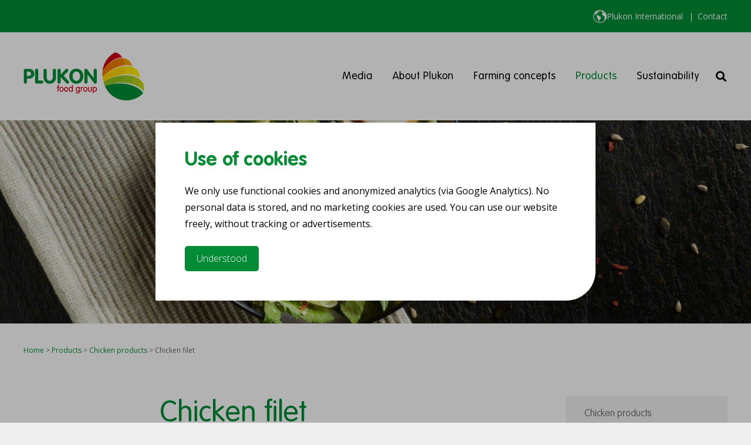

--- FILE ---
content_type: text/css
request_url: https://www.plukon.com/wp-content/litespeed/css/3/d9afdd5ca2cd1314c25ca5d893d130f7.css?ver=130f7
body_size: 5295
content:
@import url(/wp-content/themes/plukon/fonts/fonts.css);.sf-level-0.sf-item-359{display:none}.vag{font-family:'VAG Rounded Std',"Lucida Sans Unicode","Lucida Grande",sans-serif;font-style:normal!important;font-weight:300}.vag.light{font-weight:100!important}.vag.thin{font-weight:100!important}.thin .ubtn-text{font-weight:100!important}h1{font-family:'VAG Rounded Std',"Lucida Sans Unicode","Lucida Grande",sans-serif!important;font-weight:300!important;font-style:normal!important;color:#008c35}h6{color:#008c35!important;margin-bottom:.1em}.w-nav-list li{font-family:'VAG Rounded Std',"Lucida Sans Unicode","Lucida Grande",sans-serif!important;font-weight:300!important}.columns_4 .w-nav-list,.columns_6 .w-nav-list{-webkit-border-bottom-right-radius:30px;-moz-border-radius-bottomright:30px;border-bottom-right-radius:30px}.columns_6 .w-nav-list .w-nav-anchor.level_2{display:none}.columns_6 .w-nav-list.level_3 a:hover,.columns_6 .w-nav-list.level_3 .current-menu-item>.w-nav-anchor{background-color:rgb(0 0 0 / .1)!important;color:#FFF!important}.header_hor .ush_menu_1.type_desktop .w-nav-list.level_1>.menu-item>a{padding:0 17px!important}.breadcrumbs{font-size:12px}.widgettitle{font-size:20px!important;font-weight:100!important;color:#666}html:lang(nl) .w-grid-item-vacature .pl{display:none}html:lang(pl-PL) .w-grid-item-vacature .nl{display:none}.home .ult-ib-effect-style2 .ult-new-ib-content{opacity:1;font-size:18px!important;bottom:24%}.home .ult-ib-effect-style2 .ult-new-ib-content p{display:inline-block;font-weight:300;line-height:2.8;padding:0 1.8em;border-radius:.3em;letter-spacing:0em;box-shadow:0 0em 0em rgb(0 0 0 / .18);background-color:#008c35!important}.rev_slider a.w-btn{font-size:18px!important;background-color:#008c35!important}.news_search{width:25%;margin-left:51%}.searchandfilter ul{text-align:center;margin:0 auto;padding-bottom:25px}.searchandfilter ul li{display:inline-block;margin:0 5px}.sf-field-search,.sf-field-search input[type="text"],.searchandfilter select.sf-input-select{width:315px;display:inline-block}.news_search input[type="text"],.wpcf7-form input[type="text"],.wpcf7-form input[type="email"],.wpcf7-form textarea,.sf-field-search input[type="text"],.searchandfilter select.sf-input-select{border-radius:0rem;box-shadow:0;transition:0;border:1px solid;border-color:#ccc;height:46px}.wpcf7-form textarea{height:164px;margin-bottom:15px}.wpcf7-form input[type="submit"]{background-color:#008c35;color:#FFF}.sf-field-taxonomy-locatie,.sf-field-taxonomy-functie,.sf-field-taxonomy-funktion,.sf-field-taxonomy-function,.sf-field-search{position:relative}.sf-field-taxonomy-locatie label:after,.sf-field-taxonomy-functie label:after,.sf-field-taxonomy-funktion label:after,.sf-field-taxonomy-function label:after,.sf-field-search label:after{display:block;position:absolute;top:50%;top:20px;right:1px;content:'\f107';font-size:1.2em;font-family:fontawesome;cursor:pointer;color:#008c35!important;background:#FFF;padding-right:10px}.sf-field-search label:after{content:'\f002'}.searchandfilter select.sf-input-select{color:#008c35!important}.news_search input:focus{box-shadow:0 0 0 0px!important}.news_search .widget_search .w-btn:after{color:#008c35!important}.g-filters{height:40px;color:#666}.widget_search ::placeholder,.sf-field-search ::placeholder{color:#008c35!important;opacity:1!important}.widget_search :-ms-input-placeholder,.sf-field-search :-ms-input-placeholder,.wpcf7-form :-ms-input-placeholder{color:#008c35!important;opacity:1!important}.widget_search ::-ms-input-placeholder,.sf-field-search ::-ms-input-placeholder,.wpcf7-form ::-ms-input-placeholder{color:#008c35!important;opacity:1!important}.g-filters-list{width:25%;top:-62px;position:absolute;background:#FFF;border:1px solid;cursor:pointer;margin-left:24%}.g-filters-item{line-height:2.8rem!important}.g-filters-list:after{display:block;position:absolute;top:50%;top:27px;right:.8em;content:'\f107';font-size:1.2em;margin-top:-1em;font-family:fontawesome;cursor:pointer;color:#008c35!important}.g-filters-list .g-filters-item{display:none;width:100%}.g-filters-list .active{display:block;border-bottom:0px!important;color:#008c35!important}.g-loadmore-btn{width:200px;margin:0 auto;padding:.8rem 1.3rem;line-height:2.5;padding:0 1.8em;background:#008c35!important;color:#FFF!important;font-family:'VAG Rounded Std',"Lucida Sans Unicode","Lucida Grande",sans-serif!important;font-style:normal!important;font-weight:100;border-radius:.3em}.w-grid-list{border-color:#ebebeb!important;padding-bottom:50px!important}.page-id-6360 #us_grid_1 .usg_post_content_1{min-height:11em}.breadcrumb_absolute{position:absolute;top:-110px}.breadcrumb_absolute .breadcrumb{font-size:12px!important;color:#FFF!important}.breadcrumb_absolute .breadcrumb a{color:#FFF!important}#producten-slide .text-block{max-width:1230px;margin:0 auto;position:absolute;top:33%;z-index:9999;right:15%}#producten-slide .text-block .wpb_text_column{font-family:'VAG Rounded Std',"Lucida Sans Unicode","Lucida Grande",sans-serif!important;font-weight:300;font-style:normal;font-size:32px;line-height:1.3em;color:#666;background:#fff;display:inline-block;-webkit-border-bottom-right-radius:30px;-moz-border-radius-bottomright:30px;border-bottom-right-radius:30px;padding:30px}#producten-slide .royalSlider .rsArrow{color:#008c35;background:#FFF;opacity:.8;border-radius:5px;font-size:2rem;text-align:center;line-height:3rem;height:3rem;width:3rem;margin:0 2rem}.height-170{max-height:170px}.height-200{max-height:200px}.height-265{max-height:265px}.height-300{max-height:300px}.height-360{max-height:360px}.ult-new-ib .ult-new-ib-title{font-size:34px!important;font-weight:100!important;line-height:1.2em!important}.font-30.ult-new-ib .ult-new-ib-title{font-size:30px!important}.font-50.ult-new-ib .ult-new-ib-title{font-size:50px!important}.ult-ib-effect-style15 .ult-new-ib-title{right:auto!important;right:initial!important;bottom:30px!important;left:20px}.l-content .ult-ib-effect-style15 img{width:100%!important;width:100%!important;max-width:100%!important;max-width:100%!important;-webkit-transition:opacity .35s,-webkit-transform .35s;transition:opacity .35s,-webkit-transform .35s;transition:opacity .35s,transform .35s;transition:opacity .35s,transform .35s,-webkit-transform .35s;-webkit-transform:translate3d(0,0,0) scale(1);transform:translate3d(0,0,0) scale(1);-webkit-backface-visibility:hidden;backface-visibility:hidden}.height-slide-170 .l-section-img{top:190px}#windstreek .ult-ib-effect-style2:hover .ult-new-ib-title{-webkit-transform:translate3d(0,-50%,0);transform:translate3d(0,-50%,0);-webkit-transition:opacity .15s,-webkit-transform .15s;transition:opacity .15s,-webkit-transform .15s;transition:opacity .15s,transform .15s;transition:opacity .15s,transform .15s,-webkit-transform .15s;opacity:0}#windstreek .ult-ib-effect-style2 .ult-new-ib-content{bottom:auto;bottom:initial;top:50%;-webkit-transform:translate3d(0,-50%,0);transform:translate3d(0,-50%,0);font-size:25px}#windstreek .ult-new-ib a.ult-new-ib-link{cursor:default}blockquote:before{display:none}blockquote{border-left:1px solid;font-style:italic;padding-left:2rem}footer li.page-item-8019:after{right:4.8em}ul.side-menu,.side-menu li,.side-menu li ul{padding:0;margin:0;list-style:none;background:#f2f2f2}ul.side-menu{padding-bottom:60px}.side-menu li a{padding:1em 2em!important;font-family:'VAG Rounded Std',"Lucida Sans Unicode","Lucida Grande",sans-serif!important;font-weight:100!important;border:solid;border-width:0 2px 0 0;color:#666;border-color:#f2f2f2!important;display:block}.side-menu li a:hover{border-color:#f2f2f2!important;color:#f07d00!important;background:#ededed}.side-menu .current_page_parent.current_page_item>a{border-color:#fff!important}.side-menu .current_page_item>a,.side-menu .current_page_item a:hover{border-color:#f07d00!important;color:#f07d00!important;background:#FFF!important}.side-menu .current_page_item .children a{background:#FFF!important;color:#f07d00!important}.w-tabs.navpos_right .w-tabs-item{background:#f2f2f2}.w-tabs.navpos_right .w-tabs-item.active{border-color:#f07d00!important;color:#f07d00!important}.w-tabs.navpos_right .w-tabs-item-title{font-family:'VAG Rounded Std',"Lucida Sans Unicode","Lucida Grande",sans-serif!important;font-weight:100!important}.w-tabs-item-h{padding:1em 2em!important}.rounded_corner,.rounded_corner .vc_column-inner,#us_grid_1 .w-grid-item-h,.side-menu,.w-grid-item-vacature{-webkit-border-bottom-right-radius:30px;-moz-border-radius-bottomright:30px;border-bottom-right-radius:30px}#bottom h2,.w-grid-item-h h2{font-size:20px;color:#666;margin-top:40px;margin-bottom:50px;font-weight:100;min-height:2.8em}.w-grid-item-h .color_light{background-color:#ccc!important}.w-actionbox{text-align:center;position:relative;padding:1.5rem 2rem 3rem;padding:1.5rem 2rem;border-radius:0;-webkit-border-bottom-right-radius:30px;-moz-border-radius-bottomright:30px;border-bottom-right-radius:30px}.w-actionbox.text_only:after{height:0;width:100%;content:"";position:absolute;left:0;top:0;pointer-events:none;background:rgb(0 0 0 / .2);-webkit-border-bottom-right-radius:30px;-moz-border-radius-bottomright:30px;border-bottom-right-radius:30px;z-index:0;transition:height 0.3s}.w-actionbox.text_only:hover:after{height:100%}.w-actionbox.banner_click{cursor:pointer}.w-actionbox.text_only .w-actionbox-controls{display:none!important}.w-actionbox.text_only p{min-height:8em}.w-actionbox.beter-leven:before{content:"";display:block;background:url(/wp-content/uploads/2018/06/BeterLeven_3_sterren_Logo.png) no-repeat;background-size:200px 102px;width:200px;height:102px;position:absolute;top:26%;left:50px;float:left}.een-ster #blk-overlay p{font-size:30px}.w-actionbox h3{font-family:'VAG Rounded Std',"Lucida Sans Unicode","Lucida Grande",sans-serif!important;font-weight:100!important}.w-actionbox-text p{line-height:22px;font-weight:100!important}.w-btn.color_green.style_solid,.w-btn.color_green.style_outlined:before,.no-touch .btn_hov_reverse .w-btn.color_green.style_outlined:hover{background-color:#01545a!important}.ult-new-ib-content p{text-transform:auto!important;text-transform:initial!important;font-weight:100!important;padding:0 2.8em !Important}.ult-ib-effect-style2 .ult-new-ib-content p{text-transform:auto!important;text-transform:initial!important;font-weight:100!important;padding:0 .8em !Important}.home .ult-new-ib-content p{padding:0 2.8em !Important}.kernwaarden .w-actionbox-text p{min-height:8rem}.w-actionbox.action-box_ffs h3{color:#000!important;display:inline-block}.w-actionbox.action-box_ffs .w-actionbox-text p{min-height:auto;min-height:initial;min-height:6em}.w-actionbox.action-box_ffs h3:before{content:"";display:block;background:url(/wp-content/uploads/2018/04/ffs_logo.png) no-repeat;background-size:17px 24px;width:17px;height:24px;margin-right:10px;margin-top:7px;float:left}#bottom .g-cols.type_default>div>.vc_column-inner{padding-left:1rem;padding-right:1rem}.bnr_home{padding:2rem 5rem}.bnr_home .w-btn.color_green.style_solid{background-color:#008c35!important}.w-btn.color_light.style_solid:before{background-color:#008c35!important}.fa-icn_gezonde:before{content:"";display:block;background:url(/wp-content/uploads/2018/04/icn_gezonde.png) no-repeat;background-size:100% 100%;width:38px;height:33px;margin-right:10px;margin-top:7px;float:left}.fa-icn_voedsel:before{content:"";display:block;background:url(/wp-content/uploads/2018/04/icn_voedsel.png) no-repeat;background-size:100% 100%;width:37px;height:37px;margin-right:10px;margin-top:7px;float:left}.fa-icn_dierenwelzijn:before{content:"";display:block;background:url(/wp-content/uploads/2018/04/icn_dierenwelzijn.png) no-repeat;background-size:100% 100%;width:37px;height:45px;margin-right:10px;margin-top:7px;float:left}.fa-icn_diergezondheid:before{content:"";display:block;background:url(/wp-content/uploads/2018/04/icn_diergezondheid.png) no-repeat;background-size:100% 100%;width:37px;height:46px;margin-right:10px;margin-top:7px;float:left}.fa-icn_efficient:before{content:"";display:block;background:url(/wp-content/uploads/2018/04/icn_efficient.png) no-repeat;background-size:100% 100%;width:37px;height:43px;margin-right:10px;margin-top:7px;float:left}.fa-icn_medewerkers:before{content:"";display:block;background:url(/wp-content/uploads/2018/04/icn_medewerkers.png) no-repeat;background-size:100% 100%;width:40px;height:38px;margin-right:10px;margin-top:7px;float:left}.tabs-left .w-tabs-section-header-h{justify-content:left!important;max-width:960px;margin:0 auto;padding-left:95px!important}.wpic .text_only:after{height:0;width:100%;position:relative!important;pointer-events:none;background:rgb(0 0 0 / .2);-webkit-border-bottom-right-radius:30px;-moz-border-radius-bottomright:30px;border-bottom-right-radius:30px;z-index:2;transition:height 0.3s}.gri,.ein,.wpic{height:360px;z-index:9!Important}.gri{background:#008c35 !Important}.wpic{background:url(/wp-content/uploads/2018/04/bnr_mvo.jpg) !Important;background-size:cover !Important;background-repeat:no-repeat !Important;background-position:center !Important}.gri h2,.wpic h2,.ein h2{right:43%;bottom:28%;position:absolute;font-size:1.2em;cursor:pointer;z-index:9999;color:#fff!important}.wpic h2{right:8%}.ein h2{right:14%}.gri:before,.ein:before,.wpic:before{content:'\f15b';right:30px;bottom:50px;position:absolute;font-size:3em;font-family:fontawesome;font-weight:100;cursor:pointer;z-index:9999;color:#fff!important}.wpic{z-index:99999;transition:0.3s}.picture .ult-new-ib-title{bottom:50%!important;transition:0.3s;text-align:center}.ein{background-color:#f57e20 !Important}.gri h2,.ein h2,.wpic h2{color:#fff!Important;font-size:40px!Important;text-align:center}.page-id-6546 .ult-ib-effect-style15.ult-ib2-min-height img{object-fit:cover;width:100%!important}.page-id-6546 .ult-ib-effect-style15.ult-ib2-min-height img:hover{background:#008c35!important}.w-grid-item-vacature{width:31%;float:left;margin-right:28px;padding:1.5rem;background-color:#f2f2f2;margin-bottom:35px}.w-grid-item-vacature h2{font-weight:300!important;font-family:'VAG Rounded Std',"Lucida Sans Unicode","Lucida Grande",sans-serif!important;font-style:normal!important;font-size:20px;color:#008c35!important;min-height:2.8em}.w-grid-item-vacature .color_light .w-btn-label{color:#FFF!important}.meer_vacatures h3{font-size:20px;font-weight:100!important;color:#666}.meer_vacatures .page-list{padding:0;margin:0;list-style:none}.meer_vacatures .page-list li{margin-bottom:25px}.meer_vacatures .page-list li a,.meer_vacatures .page-list li a:hover{color:#008c35}.type-vacatures{display:none}.wezep .type-vacatures.locatie-wezep{display:block}.ommel .type-vacatures.locatie-ommel{display:block}.blokker .type-vacatures.locatie-blokker{display:block}.dedemsvaart .type-vacatures.locatie-dedemsvaart{display:block}.goor .type-vacatures.locatie-goor{display:block}.w-person-image img{display:inline-block;max-width:150px}.beter-leven_banner h3{color:#01545a!important;font-family:'VAG Rounded Std',"Lucida Sans Unicode","Lucida Grande",sans-serif!important;font-weight:300!important;font-size:24px;margin-bottom:10px}.beter-leven_banner p{color:#01545a!important;font-weight:100!important}.w-person-content h4{font-size:12px;color:#8c8c8c!important}.w-person-content .w-person-description{color:#f07d00!important;font-weight:600}.retina img{max-width:209px}.w-dropdown-current .w-dropdown-item:after{display:none}.no-touch .l-subheader.at_top a:hover{color:#FFF!important}.w-dropdown-list{box-shadow:none!important;padding-top:0px!important;margin-top:37px !Important;z-index:9999!important}.z-index-10{position:relative;z-index:10}.w-tabs.layout_timeline.beter-leven-tabs .w-tabs-item{border-radius:0%;border-radius:0 0 30px 0;height:initial!important;width:initial!important;box-shadow:none!important;background-color:#f3f3f4!important}.w-tabs.layout_timeline.beter-leven-tabs .w-tabs-item a span,.w-tabs.layout_timeline.beter-leven-tabs .w-tabs-list:before{display:none}.w-tabs.layout_timeline.beter-leven-tabs .w-tabs-item-h{padding:0!important}.w-tabs.layout_timeline.beter-leven-tabs .w-tabs-item:before{background:url(/wp-content/uploads/2018/06/BeterLeven_1_ster_Logo.png) no-repeat;background-position:center center;transition-property:background-color,box-shadow,border,color,opacity,transform;transition-duration:.5s;color:#FFF}.w-tabs.layout_timeline.beter-leven-tabs .w-tabs-item.twee-sterren.active:before{background:url(/wp-content/uploads/2018/06/BeterLeven_2_sterren_Logo.png) no-repeat;background-position:center center}.w-tabs.layout_timeline.beter-leven-tabs .w-tabs-item.drie-sterren.active:before{background:url(/wp-content/uploads/2018/06/BeterLeven_3_sterren_Logo.png) no-repeat;background-position:center center}.w-tabs.layout_timeline.beter-leven-tabs .w-tabs-item.active:before{background-color:#005350!important}.w-tabs.layout_timeline.beter-leven-tabs .w-tabs-item.een-ster{background:#F3F3F4;transition-duration:4s;transition-property:background,box-shadow,border,color,opacity,transform}.w-tabs.layout_timeline.beter-leven-tabs .w-tabs-item.een-ster:hover:before{content:"Waarom krijgen \A vleeskuikens het Beter \A Leven keurmerk \A met 1 ster van de \A Dierenbescherming?";color:#fff!important;font-size:25px;line-height:40px;padding-top:18%;font-weight:100;font-family:'VAG Rounded Std',"Lucida Sans Unicode","Lucida Grande",sans-serif;display:block;white-space:pre;background:#005350!important;transition-duration:0.5s;transition-property:background,box-shadow,border,color,opacity,transform;opacity:1}.w-tabs.layout_timeline.beter-leven-tabs .w-tabs-item.twee-sterren:hover:before{content:"Waarom krijgen \A vleeskuikens het Beter \A Leven keurmerk \A met 2 sterren van de \A Dierenbescherming?";color:#fff!important;font-size:25px;line-height:40px;padding-top:18%;font-weight:100;font-family:'VAG Rounded Std',"Lucida Sans Unicode","Lucida Grande",sans-serif;display:block;white-space:pre;background:#005350!important;transition-duration:0.5s;transition-property:background,box-shadow,border,color,opacity,transform}.w-tabs.layout_timeline.beter-leven-tabs .w-tabs-item.drie-sterren:hover:before{content:"Waarom krijgen \A vleeskuikens het Beter \A Leven keurmerk \A met 3 sterren van de \A Dierenbescherming?";color:#fff!important;font-size:25px;line-height:40px;padding-top:18%;font-weight:100;font-family:'VAG Rounded Std',"Lucida Sans Unicode","Lucida Grande",sans-serif;display:block;white-space:pre;background:#005350!important;transition-duration:0.5s;transition-property:background,box-shadow,border,color,opacity,transform;opacity:1}.w-tabs.layout_timeline.beter-leven-tabs .w-tabs-item.een-ster:after,.w-tabs.layout_timeline.beter-leven-tabs .w-tabs-item.twee-sterren:after,.w-tabs.layout_timeline.beter-leven-tabs .w-tabs-item.drie-sterren:after{transition-duration:1s;transition-property:background,box-shadow,border,color,opacity,transform;content:"";display:block;background:url(/wp-content/uploads/2018/04/beter-leven-logo-1ster_klein.png) no-repeat;background-size:100% 100%;width:350px;height:350px;float:left}.een-ster ul,.twee-sterren ul,.drie-sterren ul{list-style-type:none}.een-ster ul li,.twee-sterren ul li,.drie-sterren ul li{margin:0 0 30px 0;font-size:20px;color:#01545A;font-weight:100}.een-ster ul li:before,.twee-sterren ul li:before,.drie-sterren ul li:before{margin:0 5px 0 0;font-size:40px;line-height:30px;content:'.'}.w-tabs.layout_timeline.beter-leven-tabs .w-tabs-item.een-ster:after{background:url(/wp-content/uploads/2018/06/BeterLeven_1_ster_Logo.png) no-repeat;background-position:center center}.w-tabs.layout_timeline.beter-leven-tabs .w-tabs-item.twee-sterren:after{background:url(/wp-content/uploads/2018/06/BeterLeven_2_sterren_Logo.png) no-repeat;background-position:center center}.w-tabs.layout_timeline.beter-leven-tabs .w-tabs-item.drie-sterren:after{background:url(/wp-content/uploads/2018/06/BeterLeven_3_sterren_Logo.png) no-repeat;background-position:center center}#contact .w-iconbox.style_default .w-iconbox-icon{width:15px}#contact .w-iconbox.style_default{margin-bottom:5px}.w-btn.color_light.style_solid.white{background-color:#cccccc!important}.w-btn.white span{color:#FFF!important}.wpb_text_column.address p,.wpb_text_column.address a{color:#008c35!important}.left-form{width:38%;margin-right:2%;float:left}.right-form{width:60%;float:right}.wpcf7-form input[type="text"],.wpcf7-form input[type="email"],.wpcf7-form textarea{margin-top:.8rem}.wpcf7-response-output{margin-top:2rem;clear:both;position:relative;top:25px}.width_full img{width:100%}#bottom #us_grid_1 .usg_btn_1{bottom:0;position:absolute}#bottom .w-grid-item-elm.post_content{min-height:260px}footer p{font-size:14px!important}.color_footer-top a strong{color:#000!important}footer .page-list{list-style-type:none;margin:0;padding:0;font-size:14px!important}footer .page-list li{margin:0}footer .page-list.headpage li a{color:#000;font-weight:700}.w-nav-list.level_2,.w-nav-list.level_3{border-radius:0 0 30px 0}.w-nav-list.level_2 li:last-child a:hover,.w-nav-list.level_3 li:last-child a:hover{border-radius:0 0 30px 0}li.fa-file-o a:after{content:'\f15b';margin-left:10px;font-size:1.2em;font-family:fontawesome;cursor:pointer;color:#666!important}li.fa-file-o a:hover:after{color:#fff!important}footer .retina .w-image-h{overflow:hidden;height:27px;padding-top:5px}footer .retina .w-image-h a img{transition:transform .3s}footer .retina .w-image-h a img:hover{-moz-transform:scale(1.2);-webkit-transform:scale(1.2);transform:scale(1.2);transition:transform .3s}.w-grid-item-h{overflow:hidden}.w-grid-item-h a img{transition:transform .3s}.w-grid-item-h a img:hover{-moz-transform:scale(1.2);-webkit-transform:scale(1.2);transform:scale(1.2);transition:transform .3s}#us_grid_1 .usg_post_content_1{min-height:200px}.page-id-6922 .w-btn-wrapper{position:absolute;bottom:0}.page-id-6922 .vc_col-sm-4{min-height:670px!important}select.sf-input-select{-webkit-appearance:none;-moz-appearance:none;text-indent:1px;text-overflow:''}.search-filter-results .w-grid-item-vacature p{min-height:140px}.header_hor .l-header.sticky .l-subheader.at_top{overflow:visible!important}.l-subheader.at_top{z-index:99}#bgpos .l-section-img{background-position:25% 0px!important}@media only screen and (min-width:2100px){#bgpos .l-section-img{background-position:25% -100px!important}}@media only screen and (min-width:601px){.no-desktop{display:none}}.w-nav-icon{color:#008c35!important}@media only screen and (max-width:1280px){.beter-leven_banner .w-btn.color_green{width:100%;padding:0em !Important}.home .ult-new-ib .ult-new-ib-title{font-size:28px!important}}@media only screen and (max-width:1080px){.g-cols.type_default>div>.vc_column-inner{padding-left:1.2rem;padding-right:1.2rem}}@media only screen and (max-width:900px){.height-slide-170 .l-section-img{top:110px}.tabs-left .w-tabs-section-header-h{padding-left:0px!important}.left-form{width:100%;margin-right:0%;float:left}.right-form{width:100%;float:right}}@media only screen and (max-width:600px){.w-grid-item-vacature{width:100%}.l-section.height_small>.l-section-h{padding:0px!important}.breadcrumbs,.breadcrumb{display:none}.no-touch .l-section.parallax_ver .l-section-img,.no-touch .l-section.parallax_fixed .l-section-img{background-attachment:scroll}.parallax_fixed .l-section-img.loaded{background-position:0% 30px!important;background-position:50% 85px!important}.no-mobile{display:none}.page-id-6431 .w-actionbox.beter-leven:before{background:none !Important}.header_hor .l-header.pos_fixed+.l-titlebar,.header_hor .sidebar_left .l-header.pos_fixed+.l-main,.header_hor .sidebar_right .l-header.pos_fixed+.l-main,.header_hor .sidebar_none .l-header.pos_fixed+.l-main .l-section:first-child,.header_hor .sidebar_none .l-header.pos_fixed+.l-main .l-section-gap:nth-child(2),.header_hor .l-header.pos_static.bg_transparent+.l-titlebar,.header_hor .sidebar_left .l-header.pos_static.bg_transparent+.l-main,.header_hor .sidebar_right .l-header.pos_static.bg_transparent+.l-main,.header_hor .sidebar_none .l-header.pos_static.bg_transparent+.l-main .l-section:first-child{padding-top:180px!important}.home.header_hor .sidebar_none .l-header.pos_fixed+.l-main .l-section:first-child{padding-top:120px!important}.rev_slider .w-btn-wrapper{margin-left:50%!important}.rev_slider a.w-btn{font-size:16px!important}.rev_slider h2.tp-resizeme{font-size:15px!important;text-align:center}.home .ult-ib-effect-style2 .ult-new-ib-title{font-size:30px!important;padding:0 20px;top:35%;line-height:40px}.home .ult-ib-effect-style2 .ult-new-ib-content{bottom:8%;font-size:15px!important}.bnr_home{padding:2rem 1rem}.bnr_home h3{font-size:20px!important}#slotholder .defaultimg{margin-top:50px}.w-dropdown-h{margin:0 -1.5em!important;margin:0 -1em}.ush_dropdown_1{margin-right:-1em!important;margin-left:0.5em!important}.ult-new-ib img{object-fit:cover}body.page-id-6524 .ult-new-ib img{height:250px}.news_search{color:#008c35!important;opacity:1!important;width:315px;display:inline-block;margin:20px 0 0 5%}#bottom h2,.w-grid-item-h h2{font-size:24px}.page-id-6491 .side-menu,.page-id-6872 .side-menu,.page-id-6869 .side-menu,.page-id-6874 .side-menu{display:none}.color_footer-top a{display:none}.color_footer-top br{display:none}.color_footer-top a:first-child{display:block;text-align:center}.w-grid-item-vacature .w-btn-wrapper,.w-grid-item-vacature p{display:none}body.page-id-6360 .g-filters-list{width:460px;float:left;margin:60px 0 0 5%;background:#FFF;border:1px solid;cursor:pointer}body.page-id-6360 .w-form-row-field button.w-btn{float:right;margin-right:0}body.page-id-6360 .widget_search .w-form-row-field{float:left;width:460px}body.page-id-6360 .widget_search .w-form-row.for_submit{width:300px}}@media only screen and (max-width:480px){.beter-leven .w-btn{padding:0 !Important;width:265px!important;line-height:1.5em !Important;margin-left:-10px !Important}.beter-leven .w-btn-label{font-size:11px !Important;text-align:left}.font-50.ult-new-ib .ult-new-ib-title{font-size:33px !Important}.ult-new-ib .ult-new-ib-title{font-size:25px !Important}.w-actionbox-text h2{font-size:25px !Important}body.page-id-6552 h1.vc_custom_heading,body.page-id-7029 h1.vc_custom_heading{font-size:32px !Important}body.page-id-6360 .g-filters-list{width:300px;float:left;margin:60px 0 0 5%;background:#FFF;border:1px solid;cursor:pointer}body.page-id-6360 .w-form-row-field button.w-btn{float:right}body.page-id-6360 .widget_search .w-form-row-field{float:left;width:300px}.gri h2,.wpic h2,.ein h2{bottom:38%}.wpic h2{right:23%}.ein h2{right:25%}#bottom .g-cols.type_default>div>.vc_column-inner{padding-left:1.5rem;padding-bottom:1.5rem;padding-right:1.5rem}}@media only screen and (max-width:330px){.sf-field-search,.sf-field-search input[type="text"],.searchandfilter select.sf-input-select{width:230px}.w-btn-wrapper a .w-btn-label{margin-left:0}.rev_slider .w-btn-wrapper{margin-left:35%!important}.rev_slider h2.tp-resizeme{font-size:13px!important;text-align:center}#bottom .w-grid-item-elm.post_content{min-height:330px}body h1.vc_custom_heading,body.page-id-6552 h1.vc_custom_heading{font-size:24px !Important}.font-50.ult-new-ib .ult-new-ib-title{font-size:30px!important}body.page-id-6552.ult-new-ib,.ult-new-ib img{min-height:250px}.ult-new-ib .ult-new-ib-content p{font-size:18px!important;line-height:28px!important}.sf-field-search,.sf-field-search input[type="text"]{width:230px !Important}body.page-id-6360 .g-filters-list{width:240px;float:left;margin:60px 0 0 5%;background:#FFF;border:1px solid;cursor:pointer}body.page-id-6360 .w-form-row-field button.w-btn{float:right;margin-right:15px}body.page-id-6360 .widget_search .w-form-row-field{float:left;width:240px}.beter-leven .w-btn{padding:0 !Important;width:200px!important;line-height:1.5em !Important;margin-left:-10px !Important}.beter-leven .w-btn-label{font-size:11px !Important;text-align:left}.w-btn{width:200px;margin:0;padding:0px!important}body.page-id-6874 .w-btn,body.page-id-6491 .w-btn{width:140px}.w-btn .w-btn-label{margin:0;font-size:11px;text-align:left;padding:0px!important}.home .ult-ib-effect-style2 .ult-new-ib-content p{line-height:2.8em !Important}.rev_slider a.w-btn{width:140px;bottom:10px!important}.gri h2,.wpic h2,.ein h2{bottom:38%}.wpic h2{right:16%}.ein h2{right:20%}}.grecaptcha-badge{bottom:90px!important;z-index:999999}.state_mobiles .wpb_revslider_element,.home.state_mobiles .vc_empty_space,.state_mobiles .w-grid-list .post_content,.state_mobiles .w-grid-list .btn,.state_mobiles .no-mobile{display:none}.home.state_mobiles .ult-new-ib,.home.state_mobiles .wpb_column>.wpb_wrapper .ult-new-ib{margin-bottom:0}.state_mobiles.home .ult-ib-effect-style2 .ult-new-ib-title{font-size:22px!important;line-height:1.5em!important}.state_mobiles.home .ult-ib-effect-style2 .ult-new-ib-content p{font-size:16px}.state_mobiles.home .ult-ib-effect-style2.height-170 .ult-new-ib-title{top:50%}.grecaptcha-badge{visibility:hidden}.footer-fresh img{height:50px}@media (max-width:600px){.l-section.height_small{padding-top:0!important;padding-bottom:0!important}}@media only screen and (max-width:1080px){.g-cols.type_default>div>.vc_column-inner{padding-left:0!important;padding-right:0!important}}button.ilcc-cookie-consent-close.js--ilcc-cookie-consent-close.close-cookie-block.ilcc-cookie-consent-button,button.ilcc-cookie-consent-button.js--ilcc-cookie-consent-settings-save-button{background-color:#008c35!important;border:1px solid #008c35!important}.text_only.banner_click h3{color:#ffffff!important}.us_custom_f029a2ba .wpb_column{min-height:610px!important}.mvo-23{background:url(https://www.plukon.pl/wp-content/uploads/sites/2/2024/10/MG_2216-2.jpeg)!important;background-size:cover!important;background-repeat:no-repeat!important;background-position:center!important;height:360px;z-index:9!important}.mvo-23:before{content:'\f15b';right:30px;bottom:50px;position:absolute;font-size:3em;font-family:fontawesome;font-weight:100;cursor:pointer;z-index:9999;color:#fff!important}.mvo-23 h2{color:#fff!Important;font-size:40px!Important;text-align:center;right:25%;bottom:28%;position:absolute;cursor:pointer;z-index:9999}li.page_item.page-item-10171 a:after,li.page_item.page-item-9102 a:after,li.page_item.page-item-7105 a:after,li.page_item.page-item-10604 a:after{display:none!important}.mvo-24:before{content:'\f15b';right:30px;bottom:50px;position:absolute;font-size:3em;font-family:fontawesome;font-weight:100;cursor:pointer;z-index:9999;color:#fff!important}.mvo-24 h2{color:#fff!Important;font-size:40px!Important;text-align:center;right:25%;bottom:28%;position:absolute;cursor:pointer;z-index:9999}

--- FILE ---
content_type: text/css
request_url: https://www.plukon.com/wp-content/themes/plukon/fonts/fonts.css
body_size: 21
content:
/* This stylesheet generated by Transfonter (https://transfonter.org) on April 12, 2018 3:08 PM */

@font-face {
    font-family: 'VAG Rounded Std';
    src: url('/wp-content/themes/plukon/fonts/VAGRoundedStd-Bold.eot');
    src: url('/wp-content/themes/plukon/fonts/VAGRoundedStd-Bold.eot?#iefix') format('embedded-opentype'),
        url('/wp-content/themes/plukon/fonts/VAGRoundedStd-Bold.woff2') format('woff2'),
        url('/wp-content/themes/plukon/fonts/VAGRoundedStd-Bold.woff') format('woff'),
        url('/wp-content/themes/plukon/fonts/VAGRoundedStd-Bold.ttf') format('truetype');
    font-weight: bold;
    font-style: normal;
}

@font-face {
    font-family: 'VAG Rounded Std';
    src: url('/wp-content/themes/plukon/fonts/VAGRoundedStd-Thin.eot');
    src: url('/wp-content/themes/plukon/fonts/VAGRoundedStd-Thin.eot?#iefix') format('embedded-opentype'),
        url('/wp-content/themes/plukon/fonts/VAGRoundedStd-Thin.woff2') format('woff2'),
        url('/wp-content/themes/plukon/fonts/VAGRoundedStd-Thin.woff') format('woff'),
        url('/wp-content/themes/plukon/fonts/VAGRoundedStd-Thin.ttf') format('truetype');
    font-weight: 100;
    font-style: normal;
}

@font-face {
    font-family: 'VAG Rounded Std';
    src: url('/wp-content/themes/plukon/fonts/VAGRoundedStd-Light.eot');
    src: url('/wp-content/themes/plukon/fonts/VAGRoundedStd-Light.eot?#iefix') format('embedded-opentype'),
        url('/wp-content/themes/plukon/fonts/VAGRoundedStd-Light.woff2') format('woff2'),
        url('/wp-content/themes/plukon/fonts/VAGRoundedStd-Light.woff') format('woff'),
        url('/wp-content/themes/plukon/fonts/VAGRoundedStd-Light.ttf') format('truetype');
    font-weight: 300;
    font-style: normal;
}

@font-face {
    font-family: 'VAG Rounded Std';
    src: url('/wp-content/themes/plukon/fonts/VAGRoundedStd-Black.eot');
    src: url('/wp-content/themes/plukon/fonts/VAGRoundedStd-Black.eot?#iefix') format('embedded-opentype'),
        url('/wp-content/themes/plukon/fonts/VAGRoundedStd-Black.woff2') format('woff2'),
        url('/wp-content/themes/plukon/fonts/VAGRoundedStd-Black.woff') format('woff'),
        url('/wp-content/themes/plukon/fonts/VAGRoundedStd-Black.ttf') format('truetype;
    font-weight: 900;
    font-style: normal;
}


--- FILE ---
content_type: application/javascript
request_url: https://www.plukon.com/wp-content/litespeed/js/3/dac51cc7b5315067cd389422307a3ba3.js?ver=a3ba3
body_size: 129
content:
jQuery(document).ready(function(){jQuery(window).click(function(){jQuery(".g-filters-item").hide();jQuery(".g-filters-item.active").show()});jQuery(".g-filters-list").click(function(event){event.stopPropagation();jQuery(".g-filters-item").toggle();jQuery(".g-filters-item.active").show()});jQuery(".banner_click").click(function(){console.log('click');var link=jQuery(this).find('a').attr('href');window.open(link,'_self')});jQuery("a[href='https://www.plukon.nl/duurzaamheid/mvo-rapport-2017-2018/']").attr('href','https://www.plukon.nl/wp-content/uploads/2019/07/plukon_mvo-verslag_2017-2018_72_dpi.pdf').attr('target','_blank');jQuery("a[href='https://www.plukon.nl/duurzaamheid/mvo-rapport-2022/']").attr('href','https://www.plukon.nl/csr.pdf').attr('target','_blank');jQuery("a[href='https://www.plukon.nl/duurzaamheid/mvo-verslag-2016/']").attr('href','https://www.plukon.nl/wp-content/uploads/2017/11/Plukon-MVO-verslag-defV2.pdf').attr('target','_blank');jQuery("a[href='http://be-fr.plukon.nl/duurzaamheid/mvo-verslag-2016/']").attr('href','https://www.plukon.nl/wp-content/uploads/2017/11/Plukon-MVO-verslag-defV2.pdf').attr('target','_blank');jQuery("a[href='http://be.plukon.nl/duurzaamheid/mvo-rapport-2022/']").attr('href','https://www.plukon.be/csr.pdf').attr('target','_blank');jQuery("a[href='http://de.plukon.nl/nachhaltigkeit/csr-bericht-2022/']").attr('href','https://www.plukon.de/csr.pdf').attr('target','_blank');jQuery("a[href='http://de.plukon.nl/nachhaltigkeit/csr-bericht-2016/']").attr('href','http://de.plukon.nl/wp-content/uploads/sites/13/2019/02/2017-0784-plukon-csr-bericht-V2.pdf').attr('target','_blank');jQuery("a[href='https://www.plukon.de/nachhaltigkeit/csr-bericht-2016/']").attr('href','http://de.plukon.nl/wp-content/uploads/sites/13/2019/02/2017-0784-plukon-csr-bericht-V2.pdf').attr('target','_blank');jQuery("a[href='https://www.plukon.nl/duurzaamheid/breeam/']").attr('href','https://www.plukon.nl/wp-content/uploads/2018/08/2017-1409-breeam-nieuwbouw-verslag.pdf').attr('target','_blank');jQuery("a[href='https://www.plukon.nl/duurzaamheid/soja-statement/']").attr('href','https://www.plukon.nl/wp-content/uploads/2024/11/Beleid-t.a.v.-soja-definitief.pdf').attr('target','_blank')})
;

--- FILE ---
content_type: image/svg+xml
request_url: https://www.plukon.com/wp-content/uploads/sites/3/2023/07/fresh.svg
body_size: 2750
content:
<?xml version="1.0" encoding="utf-8"?>
<!-- Generator: Adobe Illustrator 27.1.0, SVG Export Plug-In . SVG Version: 6.00 Build 0)  -->
<svg version="1.1" id="Laag_1" xmlns="http://www.w3.org/2000/svg" xmlns:xlink="http://www.w3.org/1999/xlink" x="0px" y="0px"
	 viewBox="0 0 405.2 21.6" style="enable-background:new 0 0 405.2 21.6;" xml:space="preserve">
<style type="text/css">
	.st0{fill:#FFFFFF;}
</style>
<g>
	<path class="st0" d="M4.9,4H1.2C0.8,4,0.6,3.9,0.3,3.7S0,3.2,0,2.8S0.1,2.1,0.3,2c0.2-0.2,0.5-0.3,0.9-0.3h9.9
		c0.4,0,0.6,0.1,0.9,0.3c0.2,0.2,0.3,0.5,0.3,0.9S12.2,3.5,12,3.7S11.5,4,11.1,4H7.4v16.3c0,0.4-0.1,0.7-0.3,1
		c-0.2,0.2-0.5,0.3-0.9,0.3s-0.7-0.1-0.9-0.3c-0.2-0.2-0.3-0.5-0.3-1V4z"/>
	<path class="st0" d="M23.4,12.4c0-0.6-0.1-1.2-0.3-1.6c-0.2-0.5-0.5-0.8-0.8-1.1c-0.3-0.3-0.7-0.5-1.1-0.6
		c-0.4-0.1-0.8-0.2-1.2-0.2c-0.4,0-0.8,0.1-1.2,0.2s-0.8,0.3-1.1,0.6s-0.6,0.7-0.8,1.1c-0.2,0.5-0.3,1-0.3,1.6v7.9
		c0,0.4-0.1,0.7-0.3,0.9s-0.5,0.3-0.9,0.3c-0.4,0-0.7-0.1-0.9-0.3c-0.2-0.2-0.3-0.6-0.3-1v-19c0-0.4,0.1-0.7,0.3-1S14.9,0,15.2,0
		c0.4,0,0.7,0.1,0.9,0.4c0.2,0.2,0.3,0.6,0.3,1v7.3l0.1,0.1c0.5-0.7,1.2-1.2,1.9-1.5c0.7-0.3,1.5-0.4,2.2-0.4c0.6,0,1.2,0.1,1.8,0.3
		C23,7.2,23.6,7.5,24.1,8c0.5,0.4,0.9,1,1.2,1.7c0.3,0.7,0.5,1.6,0.5,2.6v8.1c0,0.4-0.1,0.7-0.3,0.9s-0.5,0.3-0.9,0.3
		c-0.4,0-0.7-0.1-0.9-0.3s-0.3-0.5-0.3-0.9V12.4z"/>
	<path class="st0" d="M29.2,2.1c0.3-0.3,0.6-0.4,1.1-0.4c0.4,0,0.8,0.1,1.1,0.4c0.3,0.3,0.4,0.6,0.4,1.1S31.7,4,31.4,4.3
		c-0.3,0.3-0.6,0.4-1.1,0.4c-0.4,0-0.8-0.1-1.1-0.4s-0.4-0.6-0.4-1.1S28.9,2.4,29.2,2.1z M31.5,20.3c0,0.4-0.1,0.7-0.3,0.9
		s-0.5,0.3-0.9,0.3c-0.4,0-0.7-0.1-0.9-0.3s-0.3-0.5-0.3-0.9V8c0-0.4,0.1-0.7,0.3-0.9s0.5-0.3,0.9-0.3c0.4,0,0.7,0.1,0.9,0.3
		s0.3,0.5,0.3,0.9V20.3z"/>
	<path class="st0" d="M34.8,8c0-0.4,0.1-0.7,0.3-0.9s0.5-0.3,0.9-0.3c0.4,0,0.7,0.1,0.9,0.4s0.3,0.6,0.3,1v0.6l0.1,0.1
		c0.5-0.7,1.2-1.2,1.9-1.5c0.7-0.3,1.5-0.4,2.2-0.4c0.6,0,1.2,0.1,1.8,0.3c0.6,0.2,1.2,0.5,1.7,0.9c0.5,0.4,0.9,1,1.2,1.7
		c0.3,0.7,0.5,1.6,0.5,2.6v8.1c0,0.4-0.1,0.7-0.3,0.9s-0.5,0.3-0.9,0.3c-0.4,0-0.7-0.1-0.9-0.3s-0.3-0.5-0.3-0.9v-7.9
		c0-0.6-0.1-1.2-0.3-1.6c-0.2-0.5-0.5-0.8-0.8-1.1c-0.3-0.3-0.7-0.5-1.1-0.6c-0.4-0.1-0.8-0.2-1.2-0.2c-0.4,0-0.8,0.1-1.2,0.2
		s-0.8,0.3-1.1,0.6s-0.6,0.7-0.8,1.1c-0.2,0.5-0.3,1-0.3,1.6v7.9c0,0.4-0.1,0.7-0.3,0.9s-0.5,0.3-0.9,0.3c-0.4,0-0.7-0.1-0.9-0.3
		s-0.3-0.5-0.3-0.9V8z"/>
	<path class="st0" d="M49.8,1.3c0-0.4,0.1-0.7,0.3-1S50.7,0,51.1,0c0.4,0,0.7,0.1,0.9,0.3s0.3,0.6,0.3,1v10.4l5.4-4.3
		c0.3-0.2,0.5-0.4,0.7-0.5c0.2-0.1,0.5-0.2,0.7-0.2c0.3,0,0.6,0.1,0.8,0.3c0.2,0.2,0.3,0.5,0.3,0.8c0,0.2,0,0.4-0.1,0.5
		s-0.2,0.3-0.5,0.5l-5.6,4.3l6.5,6.3c0.2,0.2,0.4,0.4,0.5,0.6c0.1,0.2,0.1,0.4,0.1,0.6c0,0.3-0.1,0.5-0.3,0.7
		c-0.2,0.2-0.5,0.3-0.7,0.3c-0.3,0-0.5-0.1-0.7-0.2c-0.2-0.1-0.4-0.3-0.7-0.6l-6.2-6.4v5.9c0,0.4-0.1,0.7-0.3,1
		c-0.2,0.2-0.5,0.3-0.9,0.3c-0.4,0-0.7-0.1-0.9-0.3c-0.2-0.2-0.3-0.6-0.3-1V1.3z"/>
	<path class="st0" d="M72.3,20.3c0,0.4-0.1,0.7-0.3,0.9c-0.2,0.2-0.5,0.3-0.9,0.3c-0.4,0-0.7-0.1-0.9-0.3s-0.3-0.6-0.3-1V3
		c0-0.4,0.1-0.7,0.3-0.9c0.2-0.3,0.5-0.4,1-0.4h7c0.4,0,0.6,0.1,0.9,0.3c0.2,0.2,0.3,0.5,0.3,0.9S79.2,3.5,79,3.7S78.5,4,78.1,4
		h-5.9v6.5h5.2c0.4,0,0.6,0.1,0.9,0.3c0.2,0.2,0.3,0.5,0.3,0.9c0,0.4-0.1,0.7-0.3,0.9c-0.2,0.2-0.5,0.3-0.9,0.3h-5.2V20.3z"/>
	<path class="st0" d="M81.2,8c0-0.4,0.1-0.7,0.3-0.9s0.5-0.3,0.9-0.3c0.4,0,0.7,0.1,0.9,0.3s0.3,0.5,0.3,0.9v1.2h0.1
		c0.1-0.3,0.3-0.6,0.6-0.9s0.5-0.6,0.8-0.8c0.3-0.2,0.6-0.4,1-0.6c0.3-0.2,0.7-0.2,1-0.2c0.4,0,0.8,0.1,1,0.4
		c0.2,0.2,0.4,0.5,0.4,0.9c0,0.7-0.5,1.1-1.5,1.3c-0.4,0.1-0.7,0.2-1.1,0.3c-0.4,0.2-0.7,0.4-1,0.8c-0.3,0.3-0.6,0.7-0.8,1.2
		c-0.2,0.5-0.3,1.1-0.3,1.8v6.9c0,0.4-0.1,0.7-0.3,0.9s-0.5,0.3-0.9,0.3c-0.4,0-0.7-0.1-0.9-0.3s-0.3-0.5-0.3-0.9V8z"/>
	<path class="st0" d="M91.6,15.1c0,0.6,0.1,1.2,0.3,1.7c0.2,0.5,0.5,1,0.9,1.4c0.4,0.4,0.8,0.7,1.4,0.9c0.5,0.2,1.2,0.3,1.8,0.3
		c0.8,0,1.5-0.1,2-0.3c0.5-0.2,1-0.4,1.4-0.7c0.4-0.3,0.7-0.5,0.9-0.7s0.5-0.3,0.7-0.3s0.4,0.1,0.6,0.3c0.2,0.2,0.3,0.5,0.3,0.8
		c0,0.3-0.2,0.6-0.5,1c-0.3,0.4-0.8,0.7-1.4,1c-0.6,0.3-1.2,0.6-1.9,0.8c-0.7,0.2-1.4,0.3-2.2,0.3c-1.2,0-2.2-0.2-3.1-0.6
		c-0.9-0.4-1.6-1-2.1-1.7c-0.6-0.7-1-1.5-1.2-2.4c-0.3-0.9-0.4-1.8-0.4-2.8c0-1,0.2-1.9,0.5-2.8c0.3-0.9,0.7-1.7,1.3-2.4
		s1.3-1.2,2.1-1.6c0.8-0.4,1.8-0.6,2.8-0.6c1,0,1.9,0.2,2.7,0.6c0.8,0.4,1.5,1,2,1.6s1,1.4,1.2,2.3c0.3,0.9,0.4,1.7,0.4,2.6
		c0,0.4-0.1,0.7-0.3,1s-0.6,0.3-1.1,0.3H91.6z M99.8,13.3c0-0.5-0.1-1-0.2-1.6s-0.4-1-0.7-1.4c-0.3-0.4-0.7-0.8-1.2-1
		s-1.1-0.4-1.8-0.4c-0.8,0-1.4,0.1-1.9,0.3s-1,0.6-1.3,1c-0.3,0.4-0.6,0.9-0.7,1.4c-0.2,0.5-0.2,1.1-0.3,1.6H99.8z"/>
	<path class="st0" d="M104.7,9c0.3-0.5,0.7-0.9,1.2-1.3s1-0.6,1.6-0.8c0.6-0.2,1.2-0.3,1.8-0.3c0.5,0,1,0.1,1.6,0.2
		c0.6,0.1,1.1,0.3,1.6,0.5c0.5,0.2,0.9,0.5,1.2,0.8s0.5,0.7,0.5,1.1c0,0.3-0.1,0.5-0.3,0.7c-0.2,0.2-0.5,0.3-0.8,0.3
		c-0.3,0-0.5-0.1-0.7-0.2c-0.2-0.2-0.5-0.3-0.7-0.5c-0.3-0.2-0.6-0.4-1-0.5c-0.4-0.2-0.9-0.2-1.5-0.2c-0.7,0-1.3,0.1-1.8,0.5
		c-0.5,0.3-0.8,0.8-0.8,1.4c0,0.4,0.2,0.8,0.6,1.1c0.4,0.3,0.9,0.6,1.5,0.8s1.2,0.5,1.9,0.7c0.7,0.2,1.3,0.5,1.9,0.9
		c0.6,0.3,1.1,0.7,1.5,1.2c0.4,0.5,0.6,1.1,0.6,1.8c0,0.8-0.2,1.4-0.5,2c-0.3,0.6-0.7,1-1.2,1.4c-0.5,0.4-1.1,0.7-1.7,0.8
		c-0.7,0.2-1.3,0.3-2,0.3c-0.8,0-1.5-0.1-2.2-0.3c-0.7-0.2-1.3-0.4-1.8-0.7c-0.5-0.3-0.9-0.6-1.2-0.9c-0.3-0.3-0.4-0.7-0.4-1
		c0-0.3,0.1-0.6,0.3-0.8c0.2-0.2,0.4-0.3,0.7-0.3c0.3,0,0.6,0.1,0.8,0.3c0.3,0.2,0.6,0.4,0.9,0.6c0.4,0.2,0.8,0.4,1.2,0.6
		c0.5,0.2,1,0.3,1.7,0.3c0.9,0,1.6-0.2,2.1-0.6c0.5-0.4,0.8-0.9,0.8-1.4c0-0.5-0.2-0.9-0.6-1.2c-0.4-0.3-0.9-0.6-1.5-0.9
		c-0.6-0.3-1.2-0.5-1.9-0.8c-0.7-0.3-1.3-0.6-1.9-0.9c-0.6-0.3-1.1-0.7-1.5-1.2s-0.6-1-0.6-1.7S104.4,9.5,104.7,9z"/>
	<path class="st0" d="M126.4,12.4c0-0.6-0.1-1.2-0.3-1.6c-0.2-0.5-0.5-0.8-0.8-1.1c-0.3-0.3-0.7-0.5-1.1-0.6
		c-0.4-0.1-0.8-0.2-1.2-0.2c-0.4,0-0.8,0.1-1.2,0.2s-0.8,0.3-1.1,0.6s-0.6,0.7-0.8,1.1c-0.2,0.5-0.3,1-0.3,1.6v7.9
		c0,0.4-0.1,0.7-0.3,0.9s-0.5,0.3-0.9,0.3c-0.4,0-0.7-0.1-0.9-0.3c-0.2-0.2-0.3-0.6-0.3-1v-19c0-0.4,0.1-0.7,0.3-1s0.5-0.3,0.9-0.3
		c0.4,0,0.7,0.1,0.9,0.4c0.2,0.2,0.3,0.6,0.3,1v7.3l0.1,0.1c0.5-0.7,1.2-1.2,1.9-1.5c0.7-0.3,1.5-0.4,2.2-0.4c0.6,0,1.2,0.1,1.8,0.3
		c0.6,0.2,1.2,0.5,1.7,0.9c0.5,0.4,0.9,1,1.2,1.7c0.3,0.7,0.5,1.6,0.5,2.6v8.1c0,0.4-0.1,0.7-0.3,0.9s-0.5,0.3-0.9,0.3
		c-0.4,0-0.7-0.1-0.9-0.3s-0.3-0.5-0.3-0.9V12.4z"/>
	<path class="st0" d="M132.9,19.2c0.3-0.3,0.6-0.4,1-0.4s0.7,0.1,1,0.4c0.3,0.3,0.4,0.6,0.4,1c0,0.4-0.1,0.7-0.4,1
		c-0.3,0.3-0.6,0.4-1,0.4s-0.7-0.1-1-0.4c-0.3-0.3-0.4-0.6-0.4-1C132.5,19.8,132.7,19.5,132.9,19.2z"/>
	<path class="st0" d="M147.1,20.7c-0.1,0.3-0.2,0.5-0.4,0.6c-0.2,0.2-0.4,0.3-0.8,0.3c-0.3,0-0.6-0.1-0.8-0.3s-0.4-0.4-0.4-0.7
		c0-0.2,0-0.4,0.1-0.6c0.1-0.3,0.2-0.4,0.2-0.6l6.2-16.2c0.1-0.4,0.4-0.8,0.6-1.1c0.3-0.3,0.6-0.4,1.1-0.4s0.9,0.1,1.1,0.4
		c0.3,0.3,0.5,0.6,0.6,1.1l6.2,16.2c0,0.1,0.1,0.3,0.2,0.6c0.1,0.3,0.1,0.5,0.1,0.6c0,0.3-0.1,0.6-0.4,0.7s-0.5,0.3-0.8,0.3
		c-0.3,0-0.6-0.1-0.8-0.3c-0.2-0.2-0.3-0.4-0.4-0.6l-1.3-3.5h-9.2L147.1,20.7z M153,4.4L153,4.4l-3.9,10.8h7.7L153,4.4z"/>
	<path class="st0" d="M163,11.4c0.3-0.9,0.7-1.7,1.2-2.4c0.6-0.7,1.3-1.2,2.1-1.7c0.8-0.4,1.8-0.6,3-0.6c1.3,0,2.3,0.2,3,0.6
		c0.7,0.4,1.1,0.8,1.1,1.3c0,0.3-0.1,0.5-0.3,0.7s-0.4,0.3-0.7,0.3c-0.2,0-0.5,0-0.6-0.1c-0.2-0.1-0.4-0.2-0.6-0.3
		c-0.2-0.1-0.5-0.2-0.7-0.3c-0.3-0.1-0.6-0.1-1-0.1c-0.8,0-1.4,0.2-2,0.5c-0.5,0.3-1,0.7-1.3,1.3c-0.3,0.5-0.6,1.1-0.7,1.7
		c-0.2,0.6-0.2,1.2-0.2,1.9c0,0.6,0.1,1.2,0.2,1.9c0.2,0.6,0.4,1.2,0.7,1.7c0.3,0.5,0.8,0.9,1.3,1.3c0.5,0.3,1.2,0.5,2,0.5
		c0.4,0,0.8,0,1.1-0.1s0.5-0.2,0.8-0.3c0.2-0.1,0.4-0.2,0.6-0.3c0.2-0.1,0.4-0.1,0.5-0.1c0.3,0,0.5,0.1,0.7,0.3
		c0.2,0.2,0.3,0.4,0.3,0.8c0,0.5-0.3,0.9-1,1.3c-0.7,0.4-1.6,0.6-2.9,0.6c-1.1,0-2.1-0.2-3-0.6c-0.8-0.4-1.5-1-2.1-1.7
		c-0.6-0.7-1-1.5-1.2-2.4c-0.3-0.9-0.4-1.8-0.4-2.8C162.6,13.2,162.7,12.3,163,11.4z"/>
	<path class="st0" d="M176.4,3.5c0-0.4,0.1-0.7,0.3-1c0.2-0.2,0.5-0.3,0.9-0.3c0.4,0,0.7,0.1,0.9,0.3c0.2,0.2,0.3,0.6,0.3,1v3.2h1
		c0.8,0,1.2,0.4,1.2,1.1c0,0.7-0.4,1.1-1.2,1.1h-1v11.5c0,0.4-0.1,0.7-0.3,1c-0.2,0.2-0.5,0.3-0.9,0.3c-0.4,0-0.7-0.1-0.9-0.3
		c-0.2-0.2-0.3-0.5-0.3-1V8.8h-1c-0.8,0-1.2-0.4-1.2-1.1c0-0.7,0.4-1.1,1.2-1.1h1V3.5z"/>
	<path class="st0" d="M192.4,20.3c0,0.4-0.1,0.7-0.3,0.9c-0.2,0.2-0.5,0.3-0.9,0.3c-0.4,0-0.7-0.1-0.9-0.3s-0.3-0.6-0.3-1V3
		c0-0.4,0.1-0.7,0.3-0.9c0.2-0.3,0.5-0.4,1-0.4h7c0.4,0,0.6,0.1,0.9,0.3c0.2,0.2,0.3,0.5,0.3,0.9s-0.1,0.7-0.3,0.9S198.6,4,198.2,4
		h-5.9v6.5h5.2c0.4,0,0.6,0.1,0.9,0.3c0.2,0.2,0.3,0.5,0.3,0.9c0,0.4-0.1,0.7-0.3,0.9c-0.2,0.2-0.5,0.3-0.9,0.3h-5.2V20.3z"/>
	<path class="st0" d="M201.3,8c0-0.4,0.1-0.7,0.3-0.9c0.2-0.2,0.5-0.3,0.9-0.3c0.4,0,0.7,0.1,0.9,0.3s0.3,0.5,0.3,0.9v1.2h0.1
		c0.1-0.3,0.3-0.6,0.6-0.9s0.5-0.6,0.8-0.8c0.3-0.2,0.6-0.4,1-0.6c0.3-0.2,0.7-0.2,1-0.2c0.4,0,0.8,0.1,1,0.4s0.4,0.5,0.4,0.9
		c0,0.7-0.5,1.1-1.5,1.3c-0.4,0.1-0.7,0.2-1.1,0.3c-0.4,0.2-0.7,0.4-1,0.8c-0.3,0.3-0.6,0.7-0.8,1.2c-0.2,0.5-0.3,1.1-0.3,1.8v6.9
		c0,0.4-0.1,0.7-0.3,0.9s-0.5,0.3-0.9,0.3c-0.4,0-0.7-0.1-0.9-0.3c-0.2-0.2-0.3-0.5-0.3-0.9V8z"/>
	<path class="st0" d="M211.7,15.1c0,0.6,0.1,1.2,0.3,1.7c0.2,0.5,0.5,1,0.9,1.4s0.8,0.7,1.4,0.9c0.5,0.2,1.2,0.3,1.8,0.3
		c0.8,0,1.5-0.1,2-0.3c0.5-0.2,1-0.4,1.4-0.7c0.4-0.3,0.7-0.5,0.9-0.7s0.5-0.3,0.7-0.3s0.4,0.1,0.6,0.3c0.2,0.2,0.3,0.5,0.3,0.8
		c0,0.3-0.2,0.6-0.5,1c-0.3,0.4-0.8,0.7-1.4,1c-0.6,0.3-1.2,0.6-1.9,0.8c-0.7,0.2-1.4,0.3-2.2,0.3c-1.2,0-2.2-0.2-3.1-0.6
		c-0.9-0.4-1.6-1-2.1-1.7c-0.6-0.7-1-1.5-1.2-2.4c-0.3-0.9-0.4-1.8-0.4-2.8c0-1,0.2-1.9,0.5-2.8c0.3-0.9,0.7-1.7,1.3-2.4
		s1.3-1.2,2.1-1.6c0.8-0.4,1.8-0.6,2.8-0.6c1,0,1.9,0.2,2.7,0.6c0.8,0.4,1.5,1,2,1.6c0.5,0.7,1,1.4,1.2,2.3c0.3,0.9,0.4,1.7,0.4,2.6
		c0,0.4-0.1,0.7-0.3,1s-0.6,0.3-1.1,0.3H211.7z M219.9,13.3c0-0.5-0.1-1-0.2-1.6c-0.2-0.5-0.4-1-0.7-1.4c-0.3-0.4-0.7-0.8-1.2-1
		c-0.5-0.3-1.1-0.4-1.8-0.4c-0.8,0-1.4,0.1-1.9,0.3c-0.5,0.3-1,0.6-1.3,1c-0.3,0.4-0.6,0.9-0.7,1.4c-0.2,0.5-0.2,1.1-0.3,1.6H219.9z
		"/>
	<path class="st0" d="M224.8,9c0.3-0.5,0.7-0.9,1.2-1.3c0.5-0.3,1-0.6,1.6-0.8c0.6-0.2,1.2-0.3,1.8-0.3c0.5,0,1,0.1,1.6,0.2
		c0.6,0.1,1.1,0.3,1.6,0.5c0.5,0.2,0.9,0.5,1.2,0.8c0.3,0.3,0.5,0.7,0.5,1.1c0,0.3-0.1,0.5-0.3,0.7c-0.2,0.2-0.5,0.3-0.8,0.3
		c-0.3,0-0.5-0.1-0.7-0.2c-0.2-0.2-0.5-0.3-0.7-0.5s-0.6-0.4-1-0.5c-0.4-0.2-0.9-0.2-1.5-0.2c-0.7,0-1.3,0.1-1.8,0.5
		c-0.5,0.3-0.8,0.8-0.8,1.4c0,0.4,0.2,0.8,0.6,1.1c0.4,0.3,0.9,0.6,1.5,0.8c0.6,0.2,1.2,0.5,1.9,0.7c0.7,0.2,1.3,0.5,1.9,0.9
		c0.6,0.3,1.1,0.7,1.5,1.2c0.4,0.5,0.6,1.1,0.6,1.8c0,0.8-0.2,1.4-0.5,2c-0.3,0.6-0.7,1-1.2,1.4c-0.5,0.4-1.1,0.7-1.7,0.8
		s-1.3,0.3-2,0.3c-0.8,0-1.5-0.1-2.2-0.3c-0.7-0.2-1.3-0.4-1.8-0.7c-0.5-0.3-0.9-0.6-1.2-0.9c-0.3-0.3-0.4-0.7-0.4-1
		c0-0.3,0.1-0.6,0.3-0.8c0.2-0.2,0.4-0.3,0.7-0.3c0.3,0,0.6,0.1,0.8,0.3c0.3,0.2,0.6,0.4,0.9,0.6s0.8,0.4,1.2,0.6
		c0.5,0.2,1,0.3,1.7,0.3c0.9,0,1.6-0.2,2.1-0.6c0.5-0.4,0.8-0.9,0.8-1.4c0-0.5-0.2-0.9-0.6-1.2c-0.4-0.3-0.9-0.6-1.5-0.9
		c-0.6-0.3-1.2-0.5-1.9-0.8c-0.7-0.3-1.3-0.6-1.9-0.9c-0.6-0.3-1.1-0.7-1.5-1.2s-0.6-1-0.6-1.7S224.5,9.5,224.8,9z"/>
	<path class="st0" d="M246.5,12.4c0-0.6-0.1-1.2-0.3-1.6c-0.2-0.5-0.5-0.8-0.8-1.1c-0.3-0.3-0.7-0.5-1.1-0.6
		c-0.4-0.1-0.8-0.2-1.2-0.2c-0.4,0-0.8,0.1-1.2,0.2s-0.8,0.3-1.1,0.6c-0.3,0.3-0.6,0.7-0.8,1.1c-0.2,0.5-0.3,1-0.3,1.6v7.9
		c0,0.4-0.1,0.7-0.3,0.9s-0.5,0.3-0.9,0.3c-0.4,0-0.7-0.1-0.9-0.3c-0.2-0.2-0.3-0.6-0.3-1v-19c0-0.4,0.1-0.7,0.3-1S238,0,238.4,0
		c0.4,0,0.7,0.1,0.9,0.4c0.2,0.2,0.3,0.6,0.3,1v7.3l0.1,0.1c0.5-0.7,1.2-1.2,1.9-1.5c0.7-0.3,1.5-0.4,2.2-0.4c0.6,0,1.2,0.1,1.8,0.3
		s1.2,0.5,1.7,0.9c0.5,0.4,0.9,1,1.2,1.7c0.3,0.7,0.5,1.6,0.5,2.6v8.1c0,0.4-0.1,0.7-0.3,0.9c-0.2,0.2-0.5,0.3-0.9,0.3
		c-0.4,0-0.7-0.1-0.9-0.3c-0.2-0.2-0.3-0.5-0.3-0.9V12.4z"/>
	<path class="st0" d="M253.1,19.2c0.3-0.3,0.6-0.4,1-0.4s0.7,0.1,1,0.4c0.3,0.3,0.4,0.6,0.4,1c0,0.4-0.1,0.7-0.4,1s-0.6,0.4-1,0.4
		s-0.7-0.1-1-0.4s-0.4-0.6-0.4-1C252.6,19.8,252.8,19.5,253.1,19.2z"/>
	<path class="st0" d="M267.8,20.6c-0.1,0.4-0.2,0.7-0.5,0.8c-0.3,0.1-0.5,0.2-0.9,0.2c-0.4,0-0.7-0.1-0.9-0.3
		c-0.2-0.2-0.3-0.5-0.3-0.9c0-0.1,0-0.3,0-0.5c0-0.2,0.1-0.4,0.1-0.6l2.7-15.7c0.1-0.7,0.4-1.2,0.7-1.4c0.4-0.3,0.8-0.4,1.2-0.4
		c0.5,0,0.9,0.1,1.1,0.3s0.5,0.5,0.6,1l4.3,14.3h0.1l4.3-14.3c0.1-0.5,0.4-0.8,0.6-1c0.3-0.2,0.7-0.3,1.1-0.3c0.4,0,0.8,0.1,1.2,0.4
		c0.4,0.3,0.6,0.7,0.7,1.4l2.7,15.7c0,0.2,0.1,0.4,0.1,0.6c0,0.2,0,0.3,0,0.5c0,0.4-0.1,0.7-0.3,0.9s-0.5,0.3-0.9,0.3
		c-0.3,0-0.6-0.1-0.9-0.2s-0.4-0.4-0.5-0.8l-2.3-15.7h-0.1l-4.8,15.8c-0.1,0.4-0.3,0.7-0.5,0.8s-0.5,0.2-0.7,0.2
		c-0.3,0-0.5-0.1-0.7-0.2s-0.4-0.4-0.5-0.8l-4.8-15.8h-0.1L267.8,20.6z"/>
	<path class="st0" d="M301.9,20.4c0,0.4-0.1,0.7-0.4,0.9s-0.5,0.3-0.8,0.3c-0.3,0-0.5-0.1-0.8-0.3s-0.4-0.5-0.4-0.9v-1h-0.1
		c-0.5,0.7-1.2,1.3-1.8,1.7c-0.7,0.4-1.4,0.5-2.2,0.5c-1,0-2-0.2-2.8-0.6c-0.8-0.4-1.5-1-2.1-1.7c-0.6-0.7-1-1.5-1.3-2.4
		c-0.3-0.9-0.4-1.8-0.4-2.8c0-1,0.1-1.9,0.4-2.8c0.3-0.9,0.7-1.7,1.3-2.4c0.6-0.7,1.2-1.2,2.1-1.7c0.8-0.4,1.7-0.6,2.8-0.6
		c0.9,0,1.6,0.2,2.2,0.5c0.6,0.3,1.2,0.8,1.8,1.5h0.1V7.9c0-0.4,0.1-0.7,0.4-0.9c0.3-0.2,0.5-0.3,0.8-0.3c0.2,0,0.5,0.1,0.8,0.3
		s0.4,0.5,0.4,0.9V20.4z M291.6,16c0.1,0.6,0.4,1.2,0.7,1.7c0.3,0.5,0.8,0.9,1.3,1.3s1.2,0.5,1.9,0.5c0.8,0,1.4-0.2,1.9-0.5
		c0.5-0.3,0.9-0.7,1.3-1.3c0.3-0.5,0.6-1.1,0.7-1.7c0.1-0.6,0.2-1.2,0.2-1.9c0-0.6-0.1-1.2-0.2-1.9c-0.1-0.6-0.4-1.2-0.7-1.7
		c-0.3-0.5-0.7-0.9-1.3-1.3c-0.5-0.3-1.2-0.5-1.9-0.5c-0.7,0-1.4,0.2-1.9,0.5s-0.9,0.7-1.3,1.3c-0.3,0.5-0.6,1.1-0.7,1.7
		c-0.1,0.6-0.2,1.2-0.2,1.9C291.4,14.8,291.4,15.4,291.6,16z"/>
	<path class="st0" d="M305.1,1.3c0-0.4,0.1-0.7,0.3-1S306,0,306.3,0c0.4,0,0.7,0.1,0.9,0.3s0.3,0.6,0.3,1v10.4l5.4-4.3
		c0.3-0.2,0.5-0.4,0.7-0.5s0.5-0.2,0.7-0.2c0.3,0,0.6,0.1,0.8,0.3c0.2,0.2,0.3,0.5,0.3,0.8c0,0.2,0,0.4-0.1,0.5s-0.2,0.3-0.5,0.5
		l-5.6,4.3l6.5,6.3c0.2,0.2,0.4,0.4,0.5,0.6c0.1,0.2,0.1,0.4,0.1,0.6c0,0.3-0.1,0.5-0.3,0.7c-0.2,0.2-0.5,0.3-0.7,0.3
		c-0.3,0-0.5-0.1-0.7-0.2c-0.2-0.1-0.4-0.3-0.7-0.6l-6.2-6.4v5.9c0,0.4-0.1,0.7-0.3,1c-0.2,0.2-0.5,0.3-0.9,0.3
		c-0.4,0-0.7-0.1-0.9-0.3c-0.2-0.2-0.3-0.6-0.3-1V1.3z"/>
	<path class="st0" d="M319.6,15.1c0,0.6,0.1,1.2,0.3,1.7c0.2,0.5,0.5,1,0.9,1.4s0.8,0.7,1.4,0.9c0.5,0.2,1.2,0.3,1.8,0.3
		c0.8,0,1.5-0.1,2-0.3c0.5-0.2,1-0.4,1.4-0.7c0.4-0.3,0.7-0.5,0.9-0.7s0.5-0.3,0.7-0.3s0.4,0.1,0.6,0.3c0.2,0.2,0.3,0.5,0.3,0.8
		c0,0.3-0.2,0.6-0.5,1c-0.3,0.4-0.8,0.7-1.4,1c-0.6,0.3-1.2,0.6-1.9,0.8c-0.7,0.2-1.4,0.3-2.2,0.3c-1.2,0-2.2-0.2-3.1-0.6
		c-0.9-0.4-1.6-1-2.1-1.7c-0.6-0.7-1-1.5-1.2-2.4c-0.3-0.9-0.4-1.8-0.4-2.8c0-1,0.2-1.9,0.5-2.8c0.3-0.9,0.7-1.7,1.3-2.4
		s1.3-1.2,2.1-1.6c0.8-0.4,1.8-0.6,2.8-0.6c1,0,1.9,0.2,2.7,0.6c0.8,0.4,1.5,1,2,1.6c0.5,0.7,1,1.4,1.2,2.3c0.3,0.9,0.4,1.7,0.4,2.6
		c0,0.4-0.1,0.7-0.3,1s-0.6,0.3-1.1,0.3H319.6z M327.8,13.3c0-0.5-0.1-1-0.2-1.6c-0.2-0.5-0.4-1-0.7-1.4c-0.3-0.4-0.7-0.8-1.2-1
		c-0.5-0.3-1.1-0.4-1.8-0.4c-0.8,0-1.4,0.1-1.9,0.3c-0.5,0.3-1,0.6-1.3,1c-0.3,0.4-0.6,0.9-0.7,1.4c-0.2,0.5-0.2,1.1-0.3,1.6H327.8z
		"/>
	<path class="st0" d="M342.1,20.3c0,0.4-0.1,0.7-0.3,0.9c-0.2,0.2-0.5,0.3-0.9,0.3c-0.4,0-0.7-0.1-0.9-0.3s-0.3-0.6-0.3-1V3
		c0-0.4,0.1-0.7,0.3-0.9s0.5-0.4,1-0.4h7c0.4,0,0.6,0.1,0.9,0.3c0.2,0.2,0.3,0.5,0.3,0.9s-0.1,0.7-0.3,0.9C348.6,3.9,348.3,4,348,4
		h-5.9v6.5h5.2c0.4,0,0.6,0.1,0.9,0.3c0.2,0.2,0.3,0.5,0.3,0.9c0,0.4-0.1,0.7-0.3,0.9c-0.2,0.2-0.5,0.3-0.9,0.3h-5.2V20.3z"/>
	<path class="st0" d="M351,8c0-0.4,0.1-0.7,0.3-0.9s0.5-0.3,0.9-0.3c0.4,0,0.7,0.1,0.9,0.3s0.3,0.5,0.3,0.9v1.2h0.1
		c0.1-0.3,0.3-0.6,0.6-0.9s0.5-0.6,0.8-0.8c0.3-0.2,0.6-0.4,1-0.6c0.3-0.2,0.7-0.2,1-0.2c0.4,0,0.8,0.1,1,0.4s0.4,0.5,0.4,0.9
		c0,0.7-0.5,1.1-1.5,1.3c-0.4,0.1-0.7,0.2-1.1,0.3c-0.4,0.2-0.7,0.4-1,0.8c-0.3,0.3-0.6,0.7-0.8,1.2c-0.2,0.5-0.3,1.1-0.3,1.8v6.9
		c0,0.4-0.1,0.7-0.3,0.9s-0.5,0.3-0.9,0.3c-0.4,0-0.7-0.1-0.9-0.3s-0.3-0.5-0.3-0.9V8z"/>
	<path class="st0" d="M361.4,15.1c0,0.6,0.1,1.2,0.3,1.7c0.2,0.5,0.5,1,0.9,1.4s0.8,0.7,1.4,0.9c0.5,0.2,1.2,0.3,1.8,0.3
		c0.8,0,1.5-0.1,2-0.3c0.5-0.2,1-0.4,1.4-0.7c0.4-0.3,0.7-0.5,0.9-0.7s0.5-0.3,0.7-0.3s0.4,0.1,0.6,0.3c0.2,0.2,0.3,0.5,0.3,0.8
		c0,0.3-0.2,0.6-0.5,1c-0.3,0.4-0.8,0.7-1.4,1c-0.6,0.3-1.2,0.6-1.9,0.8c-0.7,0.2-1.4,0.3-2.2,0.3c-1.2,0-2.2-0.2-3.1-0.6
		c-0.9-0.4-1.6-1-2.1-1.7c-0.6-0.7-1-1.5-1.2-2.4c-0.3-0.9-0.4-1.8-0.4-2.8c0-1,0.2-1.9,0.5-2.8c0.3-0.9,0.7-1.7,1.3-2.4
		s1.3-1.2,2.1-1.6c0.8-0.4,1.8-0.6,2.8-0.6c1,0,1.9,0.2,2.7,0.6c0.8,0.4,1.5,1,2,1.6c0.5,0.7,1,1.4,1.2,2.3c0.3,0.9,0.4,1.7,0.4,2.6
		c0,0.4-0.1,0.7-0.3,1s-0.6,0.3-1.1,0.3H361.4z M369.6,13.3c0-0.5-0.1-1-0.2-1.6c-0.2-0.5-0.4-1-0.7-1.4c-0.3-0.4-0.7-0.8-1.2-1
		c-0.5-0.3-1.1-0.4-1.8-0.4c-0.8,0-1.4,0.1-1.9,0.3c-0.5,0.3-1,0.6-1.3,1c-0.3,0.4-0.6,0.9-0.7,1.4c-0.2,0.5-0.2,1.1-0.3,1.6H369.6z
		"/>
	<path class="st0" d="M374.5,9c0.3-0.5,0.7-0.9,1.2-1.3c0.5-0.3,1-0.6,1.6-0.8c0.6-0.2,1.2-0.3,1.8-0.3c0.5,0,1,0.1,1.6,0.2
		c0.6,0.1,1.1,0.3,1.6,0.5c0.5,0.2,0.9,0.5,1.2,0.8c0.3,0.3,0.5,0.7,0.5,1.1c0,0.3-0.1,0.5-0.3,0.7c-0.2,0.2-0.5,0.3-0.8,0.3
		c-0.3,0-0.5-0.1-0.7-0.2c-0.2-0.2-0.5-0.3-0.7-0.5s-0.6-0.4-1-0.5c-0.4-0.2-0.9-0.2-1.5-0.2c-0.7,0-1.3,0.1-1.8,0.5
		c-0.5,0.3-0.8,0.8-0.8,1.4c0,0.4,0.2,0.8,0.6,1.1c0.4,0.3,0.9,0.6,1.5,0.8c0.6,0.2,1.2,0.5,1.9,0.7c0.7,0.2,1.3,0.5,1.9,0.9
		c0.6,0.3,1.1,0.7,1.5,1.2c0.4,0.5,0.6,1.1,0.6,1.8c0,0.8-0.2,1.4-0.5,2c-0.3,0.6-0.7,1-1.2,1.4c-0.5,0.4-1.1,0.7-1.7,0.8
		s-1.3,0.3-2,0.3c-0.8,0-1.5-0.1-2.2-0.3c-0.7-0.2-1.3-0.4-1.8-0.7c-0.5-0.3-0.9-0.6-1.2-0.9c-0.3-0.3-0.4-0.7-0.4-1
		c0-0.3,0.1-0.6,0.3-0.8c0.2-0.2,0.4-0.3,0.7-0.3c0.3,0,0.6,0.1,0.8,0.3c0.3,0.2,0.6,0.4,0.9,0.6s0.8,0.4,1.2,0.6
		c0.5,0.2,1,0.3,1.7,0.3c0.9,0,1.6-0.2,2.1-0.6c0.5-0.4,0.8-0.9,0.8-1.4c0-0.5-0.2-0.9-0.6-1.2c-0.4-0.3-0.9-0.6-1.5-0.9
		c-0.6-0.3-1.2-0.5-1.9-0.8c-0.7-0.3-1.3-0.6-1.9-0.9c-0.6-0.3-1.1-0.7-1.5-1.2s-0.6-1-0.6-1.7S374.2,9.5,374.5,9z"/>
	<path class="st0" d="M396.2,12.4c0-0.6-0.1-1.2-0.3-1.6c-0.2-0.5-0.5-0.8-0.8-1.1c-0.3-0.3-0.7-0.5-1.1-0.6
		c-0.4-0.1-0.8-0.2-1.2-0.2c-0.4,0-0.8,0.1-1.2,0.2s-0.8,0.3-1.1,0.6c-0.3,0.3-0.6,0.7-0.8,1.1c-0.2,0.5-0.3,1-0.3,1.6v7.9
		c0,0.4-0.1,0.7-0.3,0.9s-0.5,0.3-0.9,0.3c-0.4,0-0.7-0.1-0.9-0.3c-0.2-0.2-0.3-0.6-0.3-1v-19c0-0.4,0.1-0.7,0.3-1s0.5-0.3,0.9-0.3
		c0.4,0,0.7,0.1,0.9,0.4c0.2,0.2,0.3,0.6,0.3,1v7.3l0.1,0.1c0.5-0.7,1.2-1.2,1.9-1.5c0.7-0.3,1.5-0.4,2.2-0.4c0.6,0,1.2,0.1,1.8,0.3
		s1.2,0.5,1.7,0.9c0.5,0.4,0.9,1,1.2,1.7c0.3,0.7,0.5,1.6,0.5,2.6v8.1c0,0.4-0.1,0.7-0.3,0.9c-0.2,0.2-0.5,0.3-0.9,0.3
		c-0.4,0-0.7-0.1-0.9-0.3c-0.2-0.2-0.3-0.5-0.3-0.9V12.4z"/>
	<path class="st0" d="M402.8,19.2c0.3-0.3,0.6-0.4,1-0.4s0.7,0.1,1,0.4c0.3,0.3,0.4,0.6,0.4,1c0,0.4-0.1,0.7-0.4,1s-0.6,0.4-1,0.4
		s-0.7-0.1-1-0.4s-0.4-0.6-0.4-1C402.4,19.8,402.5,19.5,402.8,19.2z"/>
</g>
</svg>
